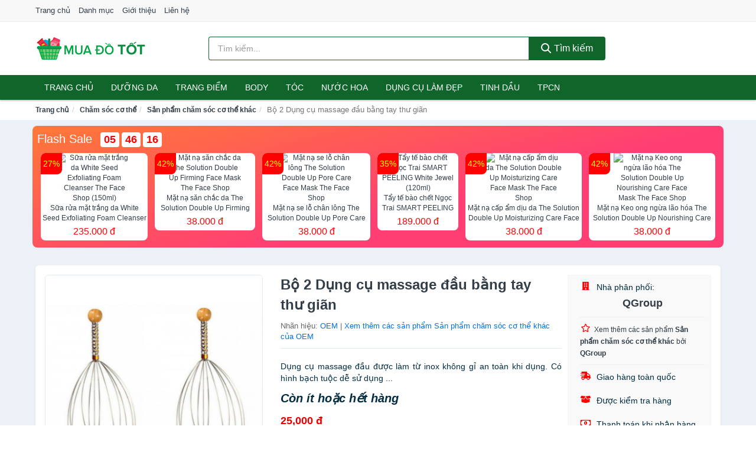

--- FILE ---
content_type: text/html; charset=UTF-8
request_url: https://muadotot.com/2-dung-cu-massage-dau-bang-tay-nti32414664.html
body_size: 13388
content:
<!DOCTYPE html><html lang="vi"><head prefix="og: http://ogp.me/ns# fb: http://ogp.me/ns/fb# article: http://ogp.me/ns/article#"><meta charset="utf-8"><!--[if IE]><meta http-equiv='X-UA-Compatible' content='IE=edge,chrome=1'><![endif]--><meta name="viewport" content="width=device-width,minimum-scale=1,initial-scale=1"><title>Bộ 2 Dụng cụ massage đầu bằng tay thư giãn - Sản phẩm chăm sóc cơ thể khác Nhãn hiệu OEM | MuaDoTot.com</title><meta name="description" content="Dụng cụ massage đầu được làm từ inox không gỉ an toàn khi dụng. Có hình bạch tuộc dễ sử dụng ..."><meta name="keywords" content="Bộ 2 Dụng cụ massage đầu bằng tay thư giãn"><meta name="robots" content="noodp"/><meta itemprop="name" content="Bộ 2 Dụng cụ massage đầu bằng tay thư giãn - Sản phẩm chăm sóc cơ thể khác Nhãn hiệu OEM | MuaDoTot.com"><meta itemprop="description" content="Dụng cụ massage đầu được làm từ inox không gỉ an toàn khi dụng. Có hình bạch tuộc dễ sử dụng ..."><meta itemprop="image" content="https://salt.tikicdn.com/ts/product/2d/c3/95/a6244e643073382752542f8f6e5c3150.jpg"><meta name="twitter:card" content="summary"><meta name="twitter:site" content="MuaDoTot.com"><meta name="twitter:title" content="Bộ 2 Dụng cụ massage đầu bằng tay thư giãn - Sản phẩm chăm sóc cơ thể khác Nhãn hiệu OEM | MuaDoTot.com"><meta name="twitter:description" content="Dụng cụ massage đầu được làm từ inox không gỉ an toàn khi dụng. Có hình bạch tuộc dễ sử dụng ..."><meta name="twitter:creator" content="@MuaDoTot"><meta name="twitter:image" content="https://salt.tikicdn.com/ts/product/2d/c3/95/a6244e643073382752542f8f6e5c3150.jpg"><meta property="og:title" content="Bộ 2 Dụng cụ massage đầu bằng tay thư giãn - Sản phẩm chăm sóc cơ thể khác Nhãn hiệu OEM | MuaDoTot.com" /><meta property="og:type" content="website" /><meta property="og:url" content="https://muadotot.com/2-dung-cu-massage-dau-bang-tay-nti32414664.html" /><meta property="og:image" content="https://salt.tikicdn.com/ts/product/2d/c3/95/a6244e643073382752542f8f6e5c3150.jpg" /><meta property="og:description" content="Dụng cụ massage đầu được làm từ inox không gỉ an toàn khi dụng. Có hình bạch tuộc dễ sử dụng ..." /><meta property="og:locale" content="vi_VN" /><meta property="og:site_name" content="Mua Đồ Tốt" /><meta property="fb:app_id" content="2535238899855516"/><link rel="canonical" href="https://muadotot.com/2-dung-cu-massage-dau-bang-tay-nti32414664.html" /><link rel="apple-touch-icon" sizes="180x180" href="https://c.mgg.vn/d/muadotot.com/img/icons/apple-touch-icon.png"><link rel="icon" type="image/png" sizes="32x32" href="https://c.mgg.vn/d/muadotot.com/img/icons/favicon-32x32.png"><link rel="icon" type="image/png" sizes="16x16" href="https://c.mgg.vn/d/muadotot.com/img/icons/favicon-16x16.png"><link rel="manifest" href="https://muadotot.com/webmanifest.json"><link rel="mask-icon" href="https://c.mgg.vn/d/muadotot.com/img/icons/safari-pinned-tab.svg" color="#10652b"><link rel="shortcut icon" href="/favicon.ico"><meta name="apple-mobile-web-app-title" content="Mua Đồ Tốt"><meta name="application-name" content="Mua Đồ Tốt"><meta name="msapplication-TileColor" content="#10652b"><meta name="msapplication-TileImage" content="https://c.mgg.vn/d/muadotot.com/img/icons/mstile-144x144.png"><meta name="msapplication-config" content="https://c.mgg.vn/d/muadotot.com/img/icons/browserconfig.xml"><meta name="theme-color" content="#10652b"><style type="text/css">html{font-family:-apple-system,BlinkMacSystemFont,"Segoe UI",Roboto,"Helvetica Neue",Arial,"Noto Sans",sans-serif,"Apple Color Emoji","Segoe UI Emoji","Segoe UI Symbol","Noto Color Emoji";-webkit-text-size-adjust:100%;-ms-text-size-adjust:100%}body{margin:0}article,aside,details,figcaption,figure,footer,header,hgroup,main,menu,nav,section,summary{display:block}audio,canvas,progress,video{display:inline-block;vertical-align:baseline}audio:not([controls]){display:none;height:0}[hidden],template{display:none}a{background-color:transparent}a:active,a:hover{outline:0}abbr[title]{border-bottom:1px dotted}b,strong{font-weight:600}dfn{font-style:italic}h1{margin:.67em 0;font-size:2em}mark{color:#000;background:#ff0}small{font-size:80%}sub,sup{position:relative;font-size:75%;line-height:0;vertical-align:baseline}sup{top:-.5em}sub{bottom:-.25em}img{border:0}svg:not(:root){overflow:hidden}figure{margin:1em 40px}hr{height:0;-webkit-box-sizing:content-box;-moz-box-sizing:content-box;box-sizing:content-box}pre{overflow:auto}code,kbd,pre,samp{font-family:monospace,monospace;font-size:1em}button,input,optgroup,select,textarea{margin:0;font:inherit;color:inherit}button{overflow:visible}button,select{text-transform:none}button,html input[type=button],input[type=reset],input[type=submit]{-webkit-appearance:button;cursor:pointer}button[disabled],html input[disabled]{cursor:default}button::-moz-focus-inner,input::-moz-focus-inner{padding:0;border:0}input{line-height:normal}input[type=checkbox],input[type=radio]{-webkit-box-sizing:border-box;-moz-box-sizing:border-box;box-sizing:border-box;padding:0}input[type=number]::-webkit-inner-spin-button,input[type=number]::-webkit-outer-spin-button{height:auto}input[type=search]{-webkit-box-sizing:content-box;-moz-box-sizing:content-box;box-sizing:content-box;-webkit-appearance:textfield}input[type=search]::-webkit-search-cancel-button,input[type=search]::-webkit-search-decoration{-webkit-appearance:none}fieldset{padding:.35em .625em .75em;margin:0 2px;border:1px solid silver}legend{padding:0;border:0}textarea{overflow:auto}optgroup{font-weight:600}table{border-spacing:0;border-collapse:collapse}td,th{padding:0}</style><link href="https://c.mgg.vn/d/muadotot.com/css/s1.css" rel="stylesheet"><!--[if lt IE 9]><script src="https://oss.maxcdn.com/html5shiv/3.7.3/html5shiv.min.js"></script><script src="https://oss.maxcdn.com/respond/1.4.2/respond.min.js"></script><![endif]--><link rel="amphtml" href="https://muadotot.com/2-dung-cu-massage-dau-bang-tay-nti32414664.html?amp"><link href="https://c.mgg.vn/d/a/ls.css" rel="stylesheet"><script src="https://cdn.onesignal.com/sdks/OneSignalSDK.js" async=""></script><script>var OneSignal = window.OneSignal || [];OneSignal.push(function() {OneSignal.init({appId: "72cd24e2-9b63-45ad-ab7f-aa191436fb23"});});</script></head><body itemscope="" itemtype="http://schema.org/WebPage"><div id="header-top"><header itemscope="" itemtype="http://schema.org/WPHeader"><div id="top-header" class="hidden-xs"><div class="container"><div class="row"><div class="col-sm-12"><a href="https://muadotot.com/" title="Trang chủ">Trang chủ</a> <a href="https://muadotot.com/danh-muc/" title="Danh mục">Danh mục</a> <a href="https://muadotot.com/p/gioi-thieu.html" title="Giới thiệu">Giới thiệu</a> <a href="https://muadotot.com/p/lien-he.html" title="Liên hệ">Liên hệ</a></div></div></div></div><div id="main-header"><div class="container"><div class="row"><div class="col-xs-12 col-sm-4 col-md-3"><button type="button" class="visible-xs bnam-menu is-closed" data-toggle="offcanvas" aria-label="Menu"><span class="hamb-top"></span><span class="hamb-middle"></span><span class="hamb-bottom"></span></button><a href="https://muadotot.com/" class="logo" itemprop="headline" title="MuaDoTot.com"><img data-original="https://c.mgg.vn/d/muadotot.com/img/logo_header.jpg" class="lazy" alt="Mua Đồ Tốt" src="[data-uri]" width="auto" height="auto"><noscript><img src="https://c.mgg.vn/d/muadotot.com/img/logo_header.jpg" alt="Mua Đồ Tốt" srcset="https://c.mgg.vn/d/muadotot.com/img/logo_header@2x.jpg 2x"></noscript><span class="hidden" itemprop="description">Mua Đồ Tốt</span></a></div><div id="header-search" class="hidden-xs col-sm-8 col-md-7"><form method="GET" action="https://muadotot.com/" itemprop="potentialAction" itemscope="" itemtype="http://schema.org/SearchAction"><meta itemprop="target" content="https://muadotot.com/?s={s}"><div class="input-group form"><input type="text" name="s" class="form-control" placeholder="Tìm kiếm..." aria-label="Tìm kiếm nhãn hiệu" value="" id="search-top"><span class="input-group-btn"><button class="btn btn-search-top" type="submit"><span class="s-icon"><span class="s-icon-circle"></span><span class="s-icon-rectangle"></span></span> Tìm kiếm</button></span></div></form></div></div></div></div></header></div><div id="search-mobi" class="container visible-xs"><div class="row"><div class="col-xs-12"><form method="GET" action="https://muadotot.com/"><div class="input-group form"><input name="s" class="search-top form-control" placeholder="Tìm kiếm..." value="" type="text" aria-label="Tìm kiếm nhãn hiệu"><span class="input-group-btn"><button class="btn btn-danger btn-search-top" type="submit">Tìm kiếm</button></span></div></form></div></div></div><div id="header-nav"><div class="container"><nav id="main-nav" itemscope itemtype="http://schema.org/SiteNavigationElement" aria-label="Main navigation"><ul class="menu"><li><a href="https://muadotot.com/" title="Trang chủ">Trang chủ</a></li><li class="dropdown"><a href="https://muadotot.com/cham-soc-da-mat-2073/" title="Dưỡng da">Dưỡng da</a><ul class="dropdown-menu"><li><a href="https://muadotot.com/xit-khoang-6363/" title="Xịt khoáng">Xịt khoáng</a></li><li><a href="https://muadotot.com/nuoc-hoa-hong-toner-2838/" title="Nước hoa hồng, toner">Nước hoa hồng, toner</a></li><li><a href="https://muadotot.com/lam-sach-da-mat-11723/" title="Làm sạch da mặt">Làm sạch da mặt</a></li><li><a href="https://muadotot.com/san-pham-chong-nang-va-phuc-hoi-sau-khi-di-nang-3913/" title="Sản phẩm chống nắng và phục hồi sau khi đi nắng">Sản phẩm chống nắng và phục hồi sau khi đi nắng</a></li><li><a href="https://muadotot.com/may-hut-mun-12180/" title="Máy hút mụn">Máy hút mụn</a></li><li><a href="https://muadotot.com/san-pham-tri-mun-3917/" title="Sản phẩm trị mụn">Sản phẩm trị mụn</a></li><li><a href="https://muadotot.com/kem-duong-am-da-3912/" title="Dưỡng ẩm">Dưỡng ẩm</a></li><li><a href="https://muadotot.com/kem-duong-trang-da-3911/" title="Dưỡng trắng">Dưỡng trắng</a></li><li><a href="https://muadotot.com/chong-lao-hoa-3916/" title="Chống lão hóa">Chống lão hóa</a></li><li><a href="https://muadotot.com/mat-na-cac-loai-2092/" title="Mặt nạ">Mặt nạ</a></li><li><a href="https://muadotot.com/cham-soc-da-chuyen-sau-3914/" title="Chăm sóc da chuyên sâu">Chăm sóc da chuyên sâu</a></li><li><a href="https://muadotot.com/cham-soc-vung-da-mat-3915/" title="Chăm sóc vùng da mắt">Chăm sóc vùng da mắt</a></li><li><a href="https://muadotot.com/cham-soc-da-nhay-cam-kich-ung-12190/" title="Chăm sóc da nhạy cảm, kích ứng">Chăm sóc da nhạy cảm, kích ứng</a></li><li><a href="https://muadotot.com/bo-cham-soc-da-mat-12218/" title="Bộ chăm sóc da mặt">Bộ chăm sóc da mặt</a></li><li><a href="https://muadotot.com/kem-duong-da-serum-khac-17661/" title="Kem dưỡng da & Serum khác">Kem dưỡng da & Serum khác</a></li><li><a href="https://muadotot.com/san-pham-cham-soc-da-mat-khac-17665/" title="Sản phẩm chăm sóc da mặt khác">Sản phẩm chăm sóc da mặt khác</a></li></ul></li><li class="dropdown o-col"><a href="https://muadotot.com/trang-diem-2075/" title="Trang điểm">Trang điểm</a><ul class="dropdown-menu"><li><a href="https://muadotot.com/trang-diem-mat-2076/" title="Trang điểm mặt">Trang điểm mặt</a></li><li><a href="https://muadotot.com/trang-diem-mat-2077/" title="Trang điểm mắt">Trang điểm mắt</a></li><li><a href="https://muadotot.com/trang-diem-moi-2078/" title="Trang điểm môi">Trang điểm môi</a></li><li><a href="https://muadotot.com/tay-trang-khan-giay-uot-2079/" title="Tẩy trang, khăn ướt">Tẩy trang, khăn ướt</a></li><li><a href="https://muadotot.com/dung-cu-trang-diem-2080/" title="Dụng cụ trang điểm">Dụng cụ trang điểm</a></li><li><a href="https://muadotot.com/cham-soc-mong-2081/" title="Chăm sóc móng">Chăm sóc móng</a></li><li><a href="https://muadotot.com/bo-trang-diem-12304/" title="Bộ trang điểm">Bộ trang điểm</a></li></ul></li><li class="dropdown"><a href="https://muadotot.com/cham-soc-co-the-2083/" title="Body">Body</a><ul class="dropdown-menu"><li><a href="https://muadotot.com/sua-tam-xa-bong-muoi-tam-8703/" title="Sữa tắm, xà bông, muối tắm">Sữa tắm, xà bông, muối tắm</a></li><li><a href="https://muadotot.com/duong-the-2101/" title="Dưỡng Thể">Dưỡng Thể</a></li><li><a href="https://muadotot.com/cham-soc-nguc-8709/" title="Chăm sóc ngực">Chăm sóc ngực</a></li><li><a href="https://muadotot.com/san-pham-tay-long-3940/" title="Sản phẩm tẩy lông">Sản phẩm tẩy lông</a></li><li><a href="https://muadotot.com/san-pham-khu-mui-2108/" title="Sản phẩm khử mùi">Sản phẩm khử mùi</a></li><li><a href="https://muadotot.com/san-pham-duong-tay-chan-6391/" title="Sản phẩm dưỡng tay, chân">Sản phẩm dưỡng tay, chân</a></li><li><a href="https://muadotot.com/san-pham-chong-nang-2106/" title="Sản phẩm chống nắng">Sản phẩm chống nắng</a></li><li><a href="https://muadotot.com/tay-te-bao-chet-massage-2110/" title="Tẩy tế bào chết, massage">Tẩy tế bào chết, massage</a></li><li><a href="https://muadotot.com/massage-toan-than-12224/" title="Massage toàn thân">Massage toàn thân</a></li><li><a href="https://muadotot.com/tri-ran-nut-da-12244/" title="Trị rạn nứt da">Trị rạn nứt da</a></li><li><a href="https://muadotot.com/bo-cham-soc-toan-than-12248/" title="Bộ chăm sóc toàn thân">Bộ chăm sóc toàn thân</a></li><li><a href="https://muadotot.com/kem-tan-mo-12246/" title="Kem tan mỡ">Kem tan mỡ</a></li><li><a href="https://muadotot.com/nuoc-rua-tay-8799/" title="Nước rửa tay">Nước rửa tay</a></li><li><a href="https://muadotot.com/san-pham-cham-soc-co-the-khac-8800/" title="Sản phẩm chăm sóc cơ thể khác">Sản phẩm chăm sóc cơ thể khác</a></li></ul></li><li class="dropdown o-col"><a href="https://muadotot.com/cham-soc-toc-da-dau-2082/" title="Tóc">Tóc</a><ul class="dropdown-menu"><li><a href="https://muadotot.com/dau-goi-dau-xa-8713/" title="Dầu gội, dầu xả">Dầu gội, dầu xả</a></li><li><a href="https://muadotot.com/thuoc-nhuom-2114/" title="Thuốc nhuộm tóc">Thuốc nhuộm tóc</a></li><li><a href="https://muadotot.com/thuoc-duoi-uon-12306/" title="Thuốc duỗi, uốn">Thuốc duỗi, uốn</a></li><li><a href="https://muadotot.com/duong-toc-u-toc-7556/" title="Dưỡng tóc, ủ tóc">Dưỡng tóc, ủ tóc</a></li><li><a href="https://muadotot.com/tao-kieu-toc-2111/" title="Tạo kiểu tóc">Tạo kiểu tóc</a></li><li><a href="https://muadotot.com/bo-cham-soc-toc-7552/" title="Bộ chăm sóc tóc">Bộ chăm sóc tóc</a></li><li><a href="https://muadotot.com/luoc-bang-do-7555/" title="Lược, băng đô">Lược, băng đô</a></li><li><a href="https://muadotot.com/lo-quan-toc-12322/" title="Lô quấn tóc">Lô quấn tóc</a></li></ul></li><li class="dropdown o-col"><a href="https://muadotot.com/nuoc-hoa-2086/" title="Nước hoa">Nước hoa</a><ul class="dropdown-menu"><li><a href="https://muadotot.com/nuoc-hoa-nu-2127/" title="Nước hoa nữ">Nước hoa nữ</a></li><li><a href="https://muadotot.com/nuoc-hoa-nam-2128/" title="Nước hoa nam">Nước hoa nam</a></li></ul></li><li class="dropdown o-col"><a href="https://muadotot.com/thiet-bi-lam-dep-2797/" title="Dụng cụ làm đẹp">Dụng cụ làm đẹp</a><ul class="dropdown-menu"><li><a href="https://muadotot.com/massage-thu-gian-va-lam-dep-8655/" title="Massage thư giãn và làm đẹp">Massage thư giãn và làm đẹp</a></li><li><a href="https://muadotot.com/dung-cu-tay-long-8656/" title="Dụng cụ tẩy lông">Dụng cụ tẩy lông</a></li><li><a href="https://muadotot.com/dung-cu-tao-kieu-toc-8657/" title="Dụng cụ tạo kiểu tóc">Dụng cụ tạo kiểu tóc</a></li><li><a href="https://muadotot.com/dung-cu-lam-dep-8658/" title="Dụng cụ làm đẹp">Dụng cụ làm đẹp</a></li><li><a href="https://muadotot.com/may-xong-da-mat-12428/" title="Máy xông da mặt">Máy xông da mặt</a></li><li><a href="https://muadotot.com/san-pham-dinh-hinh-12430/" title="Sản phẩm định hình">Sản phẩm định hình</a></li></ul></li><li class="dropdown o-col"><a href="https://muadotot.com/san-pham-thien-nhien-handmade-6364/" title="Tinh dầu">Tinh dầu</a><ul class="dropdown-menu"><li><a href="https://muadotot.com/tinh-dau-cac-loai-9093/" title="Tinh dầu các loại">Tinh dầu các loại</a></li><li><a href="https://muadotot.com/nen-thom-8715/" title="Nến thơm">Nến thơm</a></li><li><a href="https://muadotot.com/san-pham-thien-nhien-lam-dep-12359/" title="Sản phẩm thiên nhiên làm đẹp">Sản phẩm thiên nhiên làm đẹp</a></li><li><a href="https://muadotot.com/den-xong-huong-8716/" title="Đèn xông hương">Đèn xông hương</a></li></ul></li><li class="dropdown o-col"><a href="https://muadotot.com/thuc-pham-chuc-nang-2813/" title="TPCN">TPCN</a><ul class="dropdown-menu"><li><a href="https://muadotot.com/thuc-pham-cho-sac-sep-3317/" title="Thực phẩm chức năng làm đẹp">Thực phẩm chức năng làm đẹp</a></li><li><a href="https://muadotot.com/thuc-pham-chuc-nang-vitamin-3316/" title="Thực phẩm chức năng sức khỏe">Thực phẩm chức năng sức khỏe</a></li><li><a href="https://muadotot.com/san-pham-thao-moc-thuc-uong-3318/" title="Thực phẩm chức năng thiên nhiên">Thực phẩm chức năng thiên nhiên</a></li><li><a href="https://muadotot.com/kiem-soat-can-nang-12382/" title="Kiểm soát cân nặng">Kiểm soát cân nặng</a></li></ul></li></ul></nav></div></div><div class="overlay"></div><script type="application/ld+json">{"@context":"http://schema.org","@type":"BreadcrumbList","itemListElement":[{"@type":"ListItem","position":1,"item":{"@id":"https://muadotot.com/","name":"Mua Đồ Tốt"}},{"@type":"ListItem","position":2,"item":{"@id":"https://muadotot.com/cham-soc-co-the-2083/","name":"Chăm sóc cơ thể"}},{"@type":"ListItem","position":3,"item":{"@id":"https://muadotot.com/san-pham-cham-soc-co-the-khac-8800/","name":"Sản phẩm chăm sóc cơ thể khác"}},{"@type":"ListItem","position":4,"item":{"@id":"https://muadotot.com/2-dung-cu-massage-dau-bang-tay-nti32414664.html","name":"Bộ 2 Dụng cụ massage đầu bằng tay thư giãn"}}]}</script><div id="breadcrumb"><div class="container"><ol class="breadcrumb"><li><a href="https://muadotot.com/" title="Trang chủ Mua Đồ Tốt">Trang chủ</a></li><li><a href="https://muadotot.com/cham-soc-co-the-2083/" title="Chăm sóc cơ thể">Chăm sóc cơ thể</a></li><li><a href="https://muadotot.com/san-pham-cham-soc-co-the-khac-8800/" title="Sản phẩm chăm sóc cơ thể khác">Sản phẩm chăm sóc cơ thể khác</a></li><li class="active hidden-xs">Bộ 2 Dụng cụ massage đầu bằng tay thư giãn</li></ol></div></div><script type="application/ld+json">{"@context":"http://schema.org/","@type":"Product","name":"B\u1ed9 2 D\u1ee5ng c\u1ee5 massage \u0111\u1ea7u b\u1eb1ng tay th\u01b0 gi\u00e3n","image":"https://salt.tikicdn.com/ts/product/2d/c3/95/a6244e643073382752542f8f6e5c3150.jpg","description":"D\u1ee5ng c\u1ee5 massage \u0111\u1ea7u \u0111\u01b0\u1ee3c l\u00e0m t\u1eeb inox kh\u00f4ng g\u1ec9 an to\u00e0n khi d\u1ee5ng. C\u00f3 h\u00ecnh b\u1ea1ch tu\u1ed9c d\u1ec5 s\u1eed d\u1ee5ng ...","url":"https://muadotot.com/2-dung-cu-massage-dau-bang-tay-nti32414664.html","itemCondition":"http://schema.org/NewCondition","sku":"2894376065668","mpn":"2894376065668","brand":{"@type":"Thing","name":"OEM"},"offers":{"@type":"Offer","price":25000,"priceCurrency":"VND","priceValidUntil":"2027-12-31","url":"https://muadotot.com/2-dung-cu-massage-dau-bang-tay-nti32414664.html","itemCondition":"http://schema.org/NewCondition","availability":"http://schema.org/InStock","seller":{"@type":"Organization","name":"QGroup"}}}</script><main><style type="text/css">#flash_sale{background:#ff5e55;background:linear-gradient(165deg,#ff7937 0%,#ff3f73 60%);padding:8px;border-radius:8px;position:relative}#flash_sale .fsw{margin-bottom:10px}#flash_sale .fsw a{color:#fff;display:inline-block;width:auto;margin-right:10px;margin-bottom:0;font-size:2rem}#flash_sale .fsps{display:block;overflow-x:auto;padding-bottom:4px}#flash_sale .fsps li{display:table-cell;vertical-align:top;position:relative}#flash_sale .fsps a{display:block;font-size:12px;text-align:center;background:#fff;margin:0 6px;border-radius:8px}.fsps small{position:absolute;width:36px;background:red;left:6px;border-top-left-radius:8px;border-bottom-right-radius:8px;height:36px;color:#ff0;text-align:center;line-height:36px;font-size:14px}#flash_sale .fsps img{max-width:130px;border-radius:8px}#flash_sale .fsps span{display:block;font-size:12px;max-height:34px;overflow:hidden}#flash_sale .fsps span:last-child{color:red;font-size:16px;margin-top:3px;padding-bottom:4px}#count_down{display:inline-block}#count_down span{display:inline-block;background:#fff;padding:0 6px;font-size:18px;color:red;margin-left:4px;border-radius:4px;font-weight:700}</style><div style="background: #ecf1f7;padding-top: 1rem;padding-bottom: 1rem;"><div id="flash_sale" class="container"></div></div><div id="product_main" class="page-wrapper"><div class="container"><section><div class="product-detail div-shadow"><div class="row"><div class="col-xs-12 col-sm-4"><ul id="imageGallery" class="gallery list-unstyled" style="max-height:660px;overflow:hidden"><li data-thumb="https://salt.tikicdn.com/cache/280x280/ts/product/2d/c3/95/a6244e643073382752542f8f6e5c3150.jpg" data-src="https://salt.tikicdn.com/ts/product/2d/c3/95/a6244e643073382752542f8f6e5c3150.jpg"><img src="https://salt.tikicdn.com/ts/product/2d/c3/95/a6244e643073382752542f8f6e5c3150.jpg" alt="Bộ 2 Dụng cụ massage đầu bằng tay thư giãn" /></li><li data-thumb="https://salt.tikicdn.com/cache/280x280/ts/product/71/d7/53/a4a199fb441fc0ab9325d17997604c51.jpg" data-src="https://salt.tikicdn.com/ts/product/71/d7/53/a4a199fb441fc0ab9325d17997604c51.jpg"><img src="https://salt.tikicdn.com/ts/product/71/d7/53/a4a199fb441fc0ab9325d17997604c51.jpg" alt="Bộ 2 Dụng cụ massage đầu bằng tay thư giãn" /></li><li data-thumb="https://salt.tikicdn.com/cache/280x280/ts/product/c1/94/3e/2ee66d172d218c3cf8192c88bde8e7a2.jpg" data-src="https://salt.tikicdn.com/ts/product/c1/94/3e/2ee66d172d218c3cf8192c88bde8e7a2.jpg"><img src="https://salt.tikicdn.com/ts/product/c1/94/3e/2ee66d172d218c3cf8192c88bde8e7a2.jpg" alt="Bộ 2 Dụng cụ massage đầu bằng tay thư giãn" /></li><li data-thumb="https://salt.tikicdn.com/cache/280x280/ts/product/4f/78/a6/7bbc69ea18b3535777d58b133a40822b.jpg" data-src="https://salt.tikicdn.com/ts/product/4f/78/a6/7bbc69ea18b3535777d58b133a40822b.jpg"><img src="https://salt.tikicdn.com/ts/product/4f/78/a6/7bbc69ea18b3535777d58b133a40822b.jpg" alt="Bộ 2 Dụng cụ massage đầu bằng tay thư giãn" /></li><li data-thumb="https://salt.tikicdn.com/cache/280x280/ts/product/c9/ff/e0/8f7bae8170b29f022bae08ff6c58c1b3.jpg" data-src="https://salt.tikicdn.com/ts/product/c9/ff/e0/8f7bae8170b29f022bae08ff6c58c1b3.jpg"><img src="https://salt.tikicdn.com/ts/product/c9/ff/e0/8f7bae8170b29f022bae08ff6c58c1b3.jpg" alt="Bộ 2 Dụng cụ massage đầu bằng tay thư giãn" /></li><li data-thumb="https://salt.tikicdn.com/cache/280x280/ts/product/30/75/0e/5491783b97fbac4df9628e7d05d47ad4.jpg" data-src="https://salt.tikicdn.com/ts/product/30/75/0e/5491783b97fbac4df9628e7d05d47ad4.jpg"><img src="https://salt.tikicdn.com/ts/product/30/75/0e/5491783b97fbac4df9628e7d05d47ad4.jpg" alt="Bộ 2 Dụng cụ massage đầu bằng tay thư giãn" /></li><li data-thumb="https://salt.tikicdn.com/cache/280x280/ts/product/e2/7e/6a/cc3bf84e76a8cd1d7bb75e5554b16dc4.jpg" data-src="https://salt.tikicdn.com/ts/product/e2/7e/6a/cc3bf84e76a8cd1d7bb75e5554b16dc4.jpg"><img src="https://salt.tikicdn.com/ts/product/e2/7e/6a/cc3bf84e76a8cd1d7bb75e5554b16dc4.jpg" alt="Bộ 2 Dụng cụ massage đầu bằng tay thư giãn" /></li></ul></div><div class="col-xs-12 col-sm-8"><div class="row"><div class="col-xs-12 col-sm-8"><div id="product-short"><div class="product-head"><h1 class="page-title">Bộ 2 Dụng cụ massage đầu bằng tay thư giãn</h1><span class="brand" style="margin-bottom:5px">Nhãn hiệu: <a href="https://muadotot.com/brand/oem/" title="Nhãn hiệu OEM">OEM</a> | <a href="https://muadotot.com/san-pham-cham-soc-co-the-khac-8800/?brand=oem" title="Sản phẩm chăm sóc cơ thể khác của nhãn hiệu OEM">Xem thêm các sản phẩm Sản phẩm chăm sóc cơ thể khác của OEM</a></span></div><div id="product-att"><h2 class="hidden">Mô tả ngắn</h2>Dụng cụ massage đầu được làm từ inox không gỉ an toàn khi dụng. Có hình bạch tuộc dễ sử dụng ...</div><div class="product-price-wrap"><div class="product-status"><strong><i>Còn ít hoặc hết hàng</i></strong></div><div class="product-price">25,000 đ</div><div class="wrap-btn-buy"><a href="#So_Sanh_Gia" class="hidden ssg" title="So Sánh Giá"><svg viewBox="0 0 15 15" id="showMenu" tabindex="0"><path d="m .5.5h2.2l2.5 10.5h7.2l2.1-7.5h-10.8" fill="none" stroke-linecap="round" stroke-linejoin="round" stroke-miterlimit="10"></path><circle cx="6" cy="13.5" r="1"></circle><circle cx="11.5" cy="13.5" r="1"></circle><path d="m7.5 7h3" fill="none" stroke-linecap="round" stroke-miterlimit="10"></path><path d="m9 8.5v-3" fill="none" stroke-linecap="round" stroke-miterlimit="10"></path></svg> SO SÁNH GIÁ</a><a href="https://muadotot.com/mua/ti32414173.html" target="_blank" class="btn btn-danger btn-buy-now" title="Kiểm tra tình trạng còn hàng hay hết" rel="nofollow">Kiểm tra còn hàng</a></div><div class="check-price" id="So_Sanh_Gia"><h3>So sánh giá <span class="hidden ssg-close">&times;</span></h3><ul><li><a href="https://muadotot.com/mua/ti32414173.html?d=tiki" target="_blank" title="Check giá Tiki" rel="nofollow"><img data-original="https://c.mgg.vn/d/a/tiki.png" src="[data-uri]" alt="Tiki" class="lazy" style="width:100px;height:50px"><span class="btn btn-danger">Xem giá Tiki.vn</span></a></li><li><a href="https://muadotot.com/mua/ti32414173.html?d=lazada" target="_blank" title="Check giá Lazada" rel="nofollow"><img data-original="https://c.mgg.vn/d/a/lazada.png" src="[data-uri]" alt="Lazada" class="lazy" style="width:100px;height:50px"><span class="btn btn-danger">Xem giá Lazada</span></a></li><li><a href="https://muadotot.com/mua/ti32414173.html?d=shopee" target="_blank" title="Check giá Shopee" rel="nofollow"><img data-original="https://c.mgg.vn/d/a/shopee.png" src="[data-uri]" alt="Shopee" class="lazy" style="width:100px;height:50px"><span class="btn btn-danger">Xem giá Shopee</span></a></li></ul></div></div></div></div><div class="col-xs-12 col-sm-4"><div id="product-seller"><style type="text/css">.right-box-tiki{background-color:#f9f9f9;border:1px solid #f6f6f6;padding:10px 10px 10px 20px;border-radius:3px}.right-box-tiki ul{list-style:none;padding:0;margin:0}.right-box-tiki ul li{padding:10px 0}.right-box-tiki i{color:#fe0100;padding-right:5px}.right-box-tiki svg{color:#fe0100;padding-right:5px;height:14px;fill:currentColor;min-width:24px}.right-box-tiki .right-box-seller{display:block;padding-bottom:10px;border-bottom:1px solid #eee}.right-box-tiki .right-box-seller .right-box-a{display:block;text-align:center;font-size:18px;padding-top:5px;padding-bottom:10px;border-bottom:1px solid #eee;margin-bottom:10px}@media only screen and (max-width: 767px) {.right-box-tiki{padding:5px 5px 5px 10px}.right-box-tiki ul li{padding:5px 0}}</style><div class="right-box-tiki"><div class="right-box-seller"><span><svg xmlns="http://www.w3.org/2000/svg" viewBox="0 0 448 512"><path d="M436 480h-20V24c0-13.255-10.745-24-24-24H56C42.745 0 32 10.745 32 24v456H12c-6.627 0-12 5.373-12 12v20h448v-20c0-6.627-5.373-12-12-12zM128 76c0-6.627 5.373-12 12-12h40c6.627 0 12 5.373 12 12v40c0 6.627-5.373 12-12 12h-40c-6.627 0-12-5.373-12-12V76zm0 96c0-6.627 5.373-12 12-12h40c6.627 0 12 5.373 12 12v40c0 6.627-5.373 12-12 12h-40c-6.627 0-12-5.373-12-12v-40zm52 148h-40c-6.627 0-12-5.373-12-12v-40c0-6.627 5.373-12 12-12h40c6.627 0 12 5.373 12 12v40c0 6.627-5.373 12-12 12zm76 160h-64v-84c0-6.627 5.373-12 12-12h40c6.627 0 12 5.373 12 12v84zm64-172c0 6.627-5.373 12-12 12h-40c-6.627 0-12-5.373-12-12v-40c0-6.627 5.373-12 12-12h40c6.627 0 12 5.373 12 12v40zm0-96c0 6.627-5.373 12-12 12h-40c-6.627 0-12-5.373-12-12v-40c0-6.627 5.373-12 12-12h40c6.627 0 12 5.373 12 12v40zm0-96c0 6.627-5.373 12-12 12h-40c-6.627 0-12-5.373-12-12V76c0-6.627 5.373-12 12-12h40c6.627 0 12 5.373 12 12v40z"/></svg> Nhà phân phối:</span><span class="right-box-a"><a href="https://muadotot.com/seller/qgroup/" title="Nhà phân phối QGroup"><strong>QGroup</strong></a></span><a href="https://muadotot.com/san-pham-cham-soc-co-the-khac-8800/?seller=qgroup" title="Sản phẩm chăm sóc cơ thể khác bán bởi QGroup"><svg xmlns="http://www.w3.org/2000/svg" viewBox="0 0 576 512"><path d="M528.1 171.5L382 150.2 316.7 17.8c-11.7-23.6-45.6-23.9-57.4 0L194 150.2 47.9 171.5c-26.2 3.8-36.7 36.1-17.7 54.6l105.7 103-25 145.5c-4.5 26.3 23.2 46 46.4 33.7L288 439.6l130.7 68.7c23.2 12.2 50.9-7.4 46.4-33.7l-25-145.5 105.7-103c19-18.5 8.5-50.8-17.7-54.6zM388.6 312.3l23.7 138.4L288 385.4l-124.3 65.3 23.7-138.4-100.6-98 139-20.2 62.2-126 62.2 126 139 20.2-100.6 98z"/></svg><small>Xem thêm các sản phẩm <strong>Sản phẩm chăm sóc cơ thể khác</strong> bởi <strong>QGroup</strong></small></a></div><ul><li><svg xmlns="http://www.w3.org/2000/svg" viewBox="0 0 640 512"><path d="M624 352h-16V243.9c0-12.7-5.1-24.9-14.1-33.9L494 110.1c-9-9-21.2-14.1-33.9-14.1H416V48c0-26.5-21.5-48-48-48H112C85.5 0 64 21.5 64 48v48H8c-4.4 0-8 3.6-8 8v16c0 4.4 3.6 8 8 8h272c4.4 0 8 3.6 8 8v16c0 4.4-3.6 8-8 8H40c-4.4 0-8 3.6-8 8v16c0 4.4 3.6 8 8 8h208c4.4 0 8 3.6 8 8v16c0 4.4-3.6 8-8 8H8c-4.4 0-8 3.6-8 8v16c0 4.4 3.6 8 8 8h208c4.4 0 8 3.6 8 8v16c0 4.4-3.6 8-8 8H64v128c0 53 43 96 96 96s96-43 96-96h128c0 53 43 96 96 96s96-43 96-96h48c8.8 0 16-7.2 16-16v-32c0-8.8-7.2-16-16-16zM160 464c-26.5 0-48-21.5-48-48s21.5-48 48-48 48 21.5 48 48-21.5 48-48 48zm320 0c-26.5 0-48-21.5-48-48s21.5-48 48-48 48 21.5 48 48-21.5 48-48 48zm80-208H416V144h44.1l99.9 99.9V256z"/></svg> Giao hàng toàn quốc</li><li><svg xmlns="http://www.w3.org/2000/svg" viewBox="0 0 640 512"><path d="M425.7 256c-16.9 0-32.8-9-41.4-23.4L320 126l-64.2 106.6c-8.7 14.5-24.6 23.5-41.5 23.5-4.5 0-9-.6-13.3-1.9L64 215v178c0 14.7 10 27.5 24.2 31l216.2 54.1c10.2 2.5 20.9 2.5 31 0L551.8 424c14.2-3.6 24.2-16.4 24.2-31V215l-137 39.1c-4.3 1.3-8.8 1.9-13.3 1.9zm212.6-112.2L586.8 41c-3.1-6.2-9.8-9.8-16.7-8.9L320 64l91.7 152.1c3.8 6.3 11.4 9.3 18.5 7.3l197.9-56.5c9.9-2.9 14.7-13.9 10.2-23.1zM53.2 41L1.7 143.8c-4.6 9.2.3 20.2 10.1 23l197.9 56.5c7.1 2 14.7-1 18.5-7.3L320 64 69.8 32.1c-6.9-.8-13.5 2.7-16.6 8.9z"/></svg> Được kiểm tra hàng</li><li><svg xmlns="http://www.w3.org/2000/svg" viewBox="0 0 640 512"><path d="M320 144c-53.02 0-96 50.14-96 112 0 61.85 42.98 112 96 112 53 0 96-50.13 96-112 0-61.86-42.98-112-96-112zm40 168c0 4.42-3.58 8-8 8h-64c-4.42 0-8-3.58-8-8v-16c0-4.42 3.58-8 8-8h16v-55.44l-.47.31a7.992 7.992 0 0 1-11.09-2.22l-8.88-13.31a7.992 7.992 0 0 1 2.22-11.09l15.33-10.22a23.99 23.99 0 0 1 13.31-4.03H328c4.42 0 8 3.58 8 8v88h16c4.42 0 8 3.58 8 8v16zM608 64H32C14.33 64 0 78.33 0 96v320c0 17.67 14.33 32 32 32h576c17.67 0 32-14.33 32-32V96c0-17.67-14.33-32-32-32zm-16 272c-35.35 0-64 28.65-64 64H112c0-35.35-28.65-64-64-64V176c35.35 0 64-28.65 64-64h416c0 35.35 28.65 64 64 64v160z"/></svg> Thanh toán khi nhận hàng</li><li><svg xmlns="http://www.w3.org/2000/svg" viewBox="0 0 384 512"><path d="M97.12 362.63c-8.69-8.69-4.16-6.24-25.12-11.85-9.51-2.55-17.87-7.45-25.43-13.32L1.2 448.7c-4.39 10.77 3.81 22.47 15.43 22.03l52.69-2.01L105.56 507c8 8.44 22.04 5.81 26.43-4.96l52.05-127.62c-10.84 6.04-22.87 9.58-35.31 9.58-19.5 0-37.82-7.59-51.61-21.37zM382.8 448.7l-45.37-111.24c-7.56 5.88-15.92 10.77-25.43 13.32-21.07 5.64-16.45 3.18-25.12 11.85-13.79 13.78-32.12 21.37-51.62 21.37-12.44 0-24.47-3.55-35.31-9.58L252 502.04c4.39 10.77 18.44 13.4 26.43 4.96l36.25-38.28 52.69 2.01c11.62.44 19.82-11.27 15.43-22.03zM263 340c15.28-15.55 17.03-14.21 38.79-20.14 13.89-3.79 24.75-14.84 28.47-28.98 7.48-28.4 5.54-24.97 25.95-45.75 10.17-10.35 14.14-25.44 10.42-39.58-7.47-28.38-7.48-24.42 0-52.83 3.72-14.14-.25-29.23-10.42-39.58-20.41-20.78-18.47-17.36-25.95-45.75-3.72-14.14-14.58-25.19-28.47-28.98-27.88-7.61-24.52-5.62-44.95-26.41-10.17-10.35-25-14.4-38.89-10.61-27.87 7.6-23.98 7.61-51.9 0-13.89-3.79-28.72.25-38.89 10.61-20.41 20.78-17.05 18.8-44.94 26.41-13.89 3.79-24.75 14.84-28.47 28.98-7.47 28.39-5.54 24.97-25.95 45.75-10.17 10.35-14.15 25.44-10.42 39.58 7.47 28.36 7.48 24.4 0 52.82-3.72 14.14.25 29.23 10.42 39.59 20.41 20.78 18.47 17.35 25.95 45.75 3.72 14.14 14.58 25.19 28.47 28.98C104.6 325.96 106.27 325 121 340c13.23 13.47 33.84 15.88 49.74 5.82a39.676 39.676 0 0 1 42.53 0c15.89 10.06 36.5 7.65 49.73-5.82zM97.66 175.96c0-53.03 42.24-96.02 94.34-96.02s94.34 42.99 94.34 96.02-42.24 96.02-94.34 96.02-94.34-42.99-94.34-96.02z"/></svg> Chất lượng, Uy tín</li><li><svg xmlns="http://www.w3.org/2000/svg" viewBox="0 0 512 512"><path d="M0 168v-16c0-13.255 10.745-24 24-24h360V80c0-21.367 25.899-32.042 40.971-16.971l80 80c9.372 9.373 9.372 24.569 0 33.941l-80 80C409.956 271.982 384 261.456 384 240v-48H24c-13.255 0-24-10.745-24-24zm488 152H128v-48c0-21.314-25.862-32.08-40.971-16.971l-80 80c-9.372 9.373-9.372 24.569 0 33.941l80 80C102.057 463.997 128 453.437 128 432v-48h360c13.255 0 24-10.745 24-24v-16c0-13.255-10.745-24-24-24z"/></svg> 7 ngày đổi trả dễ dàng</li><li><svg xmlns="http://www.w3.org/2000/svg" viewBox="0 0 384 512"><path d="M288 248v28c0 6.6-5.4 12-12 12H108c-6.6 0-12-5.4-12-12v-28c0-6.6 5.4-12 12-12h168c6.6 0 12 5.4 12 12zm-12 72H108c-6.6 0-12 5.4-12 12v28c0 6.6 5.4 12 12 12h168c6.6 0 12-5.4 12-12v-28c0-6.6-5.4-12-12-12zm108-188.1V464c0 26.5-21.5 48-48 48H48c-26.5 0-48-21.5-48-48V48C0 21.5 21.5 0 48 0h204.1C264.8 0 277 5.1 286 14.1L369.9 98c9 8.9 14.1 21.2 14.1 33.9zm-128-80V128h76.1L256 51.9zM336 464V176H232c-13.3 0-24-10.7-24-24V48H48v416h288z"/></svg> Hỗ trợ xuất hóa đơn đỏ</li></ul></div></div></div></div></div></div></div><div class="product-box"><div class="row"><div class="col-xs-12"><div class="tab-wrap div-shadow"><a href="#gioithieu" class="active">Giới thiệu<span class="hidden-xs"> sản phẩm</span></a><a href="#thongtin"><span class="hidden-xs">Thông tin </span>chi tiết</a></div><div id="product-info" class="div-shadow"><div id="gioithieu"><h2>Giới thiệu Bộ 2 Dụng cụ massage đầu bằng tay thư giãn</h2><p>Dụng cụ <a href="https://massagesaigon.net/" title="Massage Sài Gòn" target="_blank">Massage</a> đầu được làm từ inox không gỉ an toàn khi dụng. Có hình bạch tuộc dễ sử dụng</p> <p><img src="https://salt.tikicdn.com/ts/tmp/d5/59/d8/c02a9bd510b5bdcbfe5ac8cb869afa07.jpg" /></p> <p><img src="https://salt.tikicdn.com/ts/tmp/4f/78/a6/e29d7d2191fae74bd9ed2ebfca0b42a6.jpg" /></p> <p> </p> <p><img src="https://salt.tikicdn.com/ts/tmp/c1/94/3e/acffc6cfe5172adb600d028b57c3afed.jpg" /></p> <p><img src="https://salt.tikicdn.com/ts/tmp/30/75/0e/50d46800f606c8b619766b37ec5b21fa.jpg" /></p><p>Giá sản phẩm trên Tiki đã bao gồm thuế theo luật hiện hành. Bên cạnh đó, tuỳ vào loại sản phẩm, hình thức và địa chỉ giao hàng mà có thể phát sinh thêm chi phí khác như phí vận chuyển, phụ phí hàng cồng kềnh, thuế nhập khẩu (đối với đơn hàng giao từ nước ngoài có giá trị trên 1 triệu đồng).....</p><br><a href="https://giacoin.com/tienao/dego-finance/" title="Giá DEGO" target="_blank" ref="noopener">Giá DEGO</a></div><div id="gioithieuthem" class="text-center" style="position: relative;top: -66px;height: 66px;width: 100%;background: linear-gradient(180deg, rgba(255,255,255,0.5) 0%, #fff 100%);padding-top: 66px;"><a href="https://muadotot.com/mua/ti32414173.html" class="btn btn-default" target="_blank" title="Xem thêm thông tin" style="color:#0d6efd;border-color:#0d6efd">Xem thêm thông tin sản phẩm</a></div><div id="thongtin" itemscope="" itemtype="https://schema.org/Table"><h2 itemprop="about">Thông tin chi tiết</h2><div class="table-responsive"><table class="table table-bordered"><tr><th>Thương hiệu</th><td>OEM</td></tr><tr><th>SKU</th><td>2894376065668</td></tr></table></div></div><div id="tag"><h2>Từ khóa</h2><p><a href="https://muadotot.com/tag/co-mem-homelab-ti/" title="cỏ mềm homelab" rel="tag">cỏ mềm homelab</a> <a href="https://muadotot.com/tag/romano-ti/" title="romano" rel="tag">romano</a> <a href="https://muadotot.com/tag/dau-xoa-bop-han-quoc-ti/" title="dầu xoa bóp hàn quốc" rel="tag">dầu xoa bóp hàn quốc</a> <a href="https://muadotot.com/tag/dau-gio-ti/" title="dầu gió" rel="tag">dầu gió</a> <a href="https://muadotot.com/tag/dau-nong-han-quoc-ti/" title="dầu nóng hàn quốc" rel="tag">dầu nóng hàn quốc</a> <a href="https://muadotot.com/tag/tri-mun-lung-ti/" title="trị mụn lưng" rel="tag">trị mụn lưng</a> <a href="https://muadotot.com/tag/pelican-ti/" title="pelican" rel="tag">pelican</a> <a href="https://muadotot.com/tag/xa-phong-ti/" title="xà phòng" rel="tag">xà phòng</a> <a href="https://muadotot.com/tag/kem-tri-tham-mong-ti/" title="kem trị thâm mông" rel="tag">kem trị thâm mông</a> <a href="https://muadotot.com/tag/mun-lung-ti/" title="mụn lưng" rel="tag">mụn lưng</a> <a href="https://muadotot.com/tag/tri-tham-nach-ti/" title="trị thâm nách" rel="tag">trị thâm nách</a> <a href="https://muadotot.com/tag/for-back-ti/" title="for back" rel="tag">for back</a> <a href="https://muadotot.com/tag/bong-tam-ti/" title="bong tam" rel="tag">bong tam</a> <a href="https://muadotot.com/tag/vaseline-ti/" title="vaseline" rel="tag">vaseline</a> <a href="https://muadotot.com/tag/nuoc-hoa-nam-ti/" title="nước hoa nam" rel="tag">nước hoa nam</a> <a href="https://muadotot.com/tag/nuoc-hoa-romano-ti/" title="nước hoa romano" rel="tag">nước hoa romano</a> <a href="https://muadotot.com/tag/nuoc-hoa-ti/" title="nước hoa" rel="tag">nước hoa</a> <a href="https://muadotot.com/tag/con-ti/" title="cồn" rel="tag">cồn</a> <a href="https://muadotot.com/tag/goi-thao-duoc-ti/" title="gối thảo dược" rel="tag">gối thảo dược</a> <a href="https://muadotot.com/tag/que-thu-thai-ti/" title="que thử thai" rel="tag">que thử thai</a> <a href="https://muadotot.com/tag/ngam-chan-ti/" title="ngâm chân" rel="tag">ngâm chân</a> <a href="https://muadotot.com/tag/bon-ngam-chan-ti/" title="bồn ngâm chân" rel="tag">bồn ngâm chân</a> <a href="https://muadotot.com/tag/binh-xit-mui-ti/" title="bình xịt mũi" rel="tag">bình xịt mũi</a> <a href="https://muadotot.com/tag/nuoc-muoi-sinh-ly-ti/" title="nước muối sinh lý" rel="tag">nước muối sinh lý</a> <a href="https://muadotot.com/tag/binh-rua-mui-nguoi-lon-ti/" title="bình rửa mũi người lớn" rel="tag">bình rửa mũi người lớn</a> <a href="https://muadotot.com/tag/lay-ray-tai-ti/" title="lấy ráy tai" rel="tag">lấy ráy tai</a> <a href="https://muadotot.com/tag/mieng-dan-chan-thai-doc-ti/" title="miếng dán chân thải độc" rel="tag">miếng dán chân thải độc</a> <a href="https://muadotot.com/tag/mien-dan-chan-thai-doc-nhat-ban-ti/" title="miến dán chân thải độc nhật bản" rel="tag">miến dán chân thải độc nhật bản</a> <a href="https://muadotot.com/tag/xoang-ti/" title="xoang" rel="tag">xoang</a> <a href="https://muadotot.com/tag/bo-lay-ray-tai-ti/" title="bộ lấy ráy tai" rel="tag">bộ lấy ráy tai</a></p></div>Liên kết: <a href="https://thefaceshop360.net/sp/kem-duong-da-tay-daily-perfume-hand-cream-9-mui/" title="Kem dưỡng da tay hương nước hoa Daily Perfume Hand Cream The Face Shop (10 mùi hương)" target="_blank" ref="noopener">Kem dưỡng da tay hương nước hoa Daily Perfume Hand Cream The Face Shop (10 mùi hương)</a></div></div></div></div></section></div></div></main><footer id="footer"><div id="footer_main"><div class="container"><div class="row"><div class="col-xs-12 col-sm-8 col-md-5"><a class="footer-logo" href="https://muadotot.com/" title="Mua Đồ Tốt"><img data-original="https://c.mgg.vn/d/muadotot.com/img/logo_header.jpg" class="lazy" src="https://c.mgg.vn/d/muadotot.com/img/no-pro.jpg" alt="Mua Đồ Tốt"><noscript><img src="https://c.mgg.vn/d/muadotot.com/img/logo_header.jpg" alt="Mua Đồ Tốt"></noscript></a><p>MuaDoTot.com chuyên cung cấp thông tin giá cả sản phẩm làm đẹp và sức khỏe... Hàng hóa phong phú đa dạng gồm dưỡng da, trang điểm, chăm sóc body, tóc, kem chống nắng, trị mụn, sữa rửa mặt, thực phẩm chức năng, dụng cụ làm đẹp, dụng cụ cá nhân, nước hoa, tinh dầu spa. Giúp làn da hồng hào, trắng da, ngừa lão hóa, căng tràn sức sống... Bằng khả năng sẵn có cùng sự nỗ lực không ngừng, chúng tôi đã tổng hợp hơn 200.000 sản phẩm, giúp bạn so sánh giá, tìm giá rẻ nhất trước khi mua. <strong>Chúng tôi không bán hàng.</strong></p></div><div class="col-xs-12 col-sm-5 col-md-2"><h4>Về Mua Đồ Tốt</h4><ul><li><a href="https://muadotot.com/p/gioi-thieu.html" title="Giới thiệu">Giới thiệu</a></li><li><a href="https://muadotot.com/p/chinh-sach-bao-mat.html" title="Chính sách bảo mật">Chính sách bảo mật</a></li><li><a href="https://muadotot.com/p/dieu-khoan-su-dung.html" title="Điều khoản sử dụng">Điều khoản sử dụng</a></li><li><a href="https://muadotot.com/p/mien-tru-trach-nhiem.html" title="Miễn trừ trách nhiệm">Miễn trừ trách nhiệm</a></li><li><a href="https://muadotot.com/danh-muc/" title="Danh mục">Danh mục</a></li><li><a href="https://muadotot.com/brand/" title="Danh sách nhãn hiệu">Danh sách nhãn hiệu</a></li><li><a href="https://muadotot.com/seller/" title="Danh sách nhà phân phối">Danh sách nhà phân phối</a></li><li><a href="https://muadotot.com/tag/" title="Danh sách từ khóa">Danh sách từ khóa</a></li><li><a href="https://mgg.vn/ma-giam-gia/tiki-vn/" title="Mã giảm giá Tiki" target="_blank" rel="dofollow noopener">Mã giảm giá Tiki</a></li><li><a href="https://mgg.vn/ma-giam-gia/lazada/" title="Mã giảm giá Lazada" target="_blank" rel="dofollow noopener">Mã giảm giá Lazada</a></li><li><a href="https://mgg.vn/ma-giam-gia/shopee/" title="Mã giảm giá Shopee" target="_blank" rel="dofollow noopener">Mã giảm giá Shopee</a></li><li><a href="https://muadotot.com/p/lien-he.html" title="Liên hệ">Liên hệ</a></li></ul></div><div class="col-xs-12 col-sm-5 col-md-2"><h4>Chuyên mục</h4><ul><li><a href="https://muadotot.com/trang-diem-2075/" title="Trang điểm">Trang điểm</a></li><li><a href="https://muadotot.com/cham-soc-da-mat-2073/" title="Chăm sóc da mặt">Chăm sóc da mặt</a></li><li><a href="https://muadotot.com/cham-soc-co-the-2083/" title="Chăm sóc cơ thể">Chăm sóc cơ thể</a></li><li><a href="https://muadotot.com/duoc-my-pham-6365/" title="Dược mỹ phẩm">Dược mỹ phẩm</a></li><li><a href="https://muadotot.com/san-pham-thien-nhien-handmade-6364/" title="Sản phẩm thiên nhiên">Sản phẩm thiên nhiên</a></li><li><a href="https://muadotot.com/cham-soc-toc-da-dau-2082/" title="Chăm sóc tóc và da đầu">Chăm sóc tóc và da đầu</a></li><li><a href="https://muadotot.com/cham-soc-ca-nhan-2085/" title="Chăm sóc cá nhân">Chăm sóc cá nhân</a></li><li><a href="https://muadotot.com/thuc-pham-chuc-nang-2813/" title="Thực phẩm chức năng">Thực phẩm chức năng</a></li><li><a href="https://muadotot.com/thiet-bi-cham-soc-suc-khoe-2798/" title="Thiết bị chăm sóc sức khỏe">Thiết bị chăm sóc sức khỏe</a></li><li><a href="https://muadotot.com/thiet-bi-lam-dep-2797/" title="Thiết bị làm đẹp">Thiết bị làm đẹp</a></li><li><a href="https://muadotot.com/bo-san-pham-lam-dep-8652/" title="Bộ sản phẩm làm đẹp">Bộ sản phẩm làm đẹp</a></li><li><a href="https://muadotot.com/nuoc-hoa-2086/" title="Nước hoa">Nước hoa</a></li><li><a href="https://muadotot.com/tinh-dau-spa-11839/" title="Tinh dầu spa">Tinh dầu spa</a></li></ul></div><div class="col-xs-12 col-sm-6 col-md-3"><h4>Liên hệ</h4><ul><li>Địa chỉ: <strong>Mua Đồ Tốt</strong> Điện Biên Phủ, Phường 6, Quận 3, Tp.HCM</li><li>Email: lienhe@muadotot.com</li></ul></div></div></div></div><div class="container"><div class="row"><p>Liên kết hữu ích: <a href="https://tygia.com.vn/" title="Tỷ giá" target="_blank" rel="dofollow noopener">Tỷ giá</a>, <a href="https://thefaceshop360.net/" title="The Face Shop 360" target="_blank" rel="dofollow noopener">The Face Shop 360</a>, <a href="https://giavang.org/" title="Giá Vàng" target="_blank" rel="dofollow noopener">Giá Vàng</a>, <a href="https://webgia.com/" title="Web Giá" target="_blank" rel="dofollow noopener">Web Giá</a>, <a href="https://giacoin.com/" title="GiaCoin.com" target="_blank" rel="dofollow noopener">Giá Coin</a></p></div></div><div class="container-fluid" id="footer_bottom"><div class="row"><div class="col-xs-12">© 2026 – <a href="https://muadotot.com/" title="MuaDoTot.com">MuaDoTot.com</a> - <a href="https://muadotot.com/" title="MuaDoTot.com">Mua Đồ Tốt</a>.</div></div></div></footer><script src="https://c.mgg.vn/d/a/j.js"></script><script type="text/javascript">$(document).ready(function(){$('.bnam-menu, .overlay').click(function(){if ($('#header-nav').hasClass('bmenu')) {$('#header-nav').removeClass('bmenu');$('.overlay').hide();$('.bnam-menu').removeClass('is-open').addClass('is-closed');} else {$('#header-nav').addClass('bmenu');$('.overlay').show();$('.bnam-menu').removeClass('is-closed').addClass('is-open');}});0<$("img.lazy").length&&$("img.lazy").lazyload({effect:"fadeIn",effectspeed:300});
function tfscTime(){if(document.getElementById("count_down")){var date = new Date(); var h = date.getHours(); var m = date.getMinutes();var s = date.getSeconds();h = 23-h;m = 59-m;s = 59-s;if(h < 0){h="xx";m="xx";s="xx";}else if(h < 10){h = (h < 10) ? "0" + h : h;}m = (m < 10) ? "0" + m : m;s = (s < 10) ? "0" + s : s;document.getElementById("count_down").getElementsByTagName("span")[0].innerText = h;document.getElementById("count_down").getElementsByTagName("span")[1].innerText = m;document.getElementById("count_down").getElementsByTagName("span")[2].innerText = s;setTimeout(tfscTime, 1000);}}
if ($("#flash_sale").length>0) {
    $.ajax({
        url: 'https://c.mgg.vn/d/thefaceshop360.net/api/flashsale.json?t='+Math.ceil(new Date().getTime()/60000),
        type: 'GET',
        dataType : 'json',
        success: function(data){
            if (data.fs) {
                var fs = '<div class="fsw"><a href="https://thefaceshop360.net/flash-sale/" title="Flash Sale">Flash Sale</a><div id="count_down"><span></span><span></span><span></span></div></div><ul class="fsps">';
                $.each(data.fs, function(k,v){
                    fs +='<li><small>'+v.p+'%</small><a href="https://thefaceshop360.net/flash-sale/?utm_source=afs" title="'+v.t+'" target="_blank"><img src="'+v.h+'" alt="'+v.t+'"><span>'+v.t+'</span><span>'+v.g+' đ</span></a></li>';
                });
                fs +='</ul></div>';
                $("#flash_sale").html(fs);
                tfscTime();
            }
        }
    });
}
});</script>
<script src="https://c.mgg.vn/d/a/ls.js"></script><script type="text/javascript">$(".product-size ul li").click(function(){$(this).toggleClass("active");});$(document).ready(function(){$("#imageGallery").lightSlider({gallery:true,item:1,loop:true,thumbItem:5,slideMargin:0,enableDrag:true,currentPagerPosition:'left'});$(".ssg,.ssg-close").click(function(e){$(".check-price").toggleClass("active");e.preventDefault()})});</script><script defer src="https://static.cloudflareinsights.com/beacon.min.js/vcd15cbe7772f49c399c6a5babf22c1241717689176015" integrity="sha512-ZpsOmlRQV6y907TI0dKBHq9Md29nnaEIPlkf84rnaERnq6zvWvPUqr2ft8M1aS28oN72PdrCzSjY4U6VaAw1EQ==" data-cf-beacon='{"version":"2024.11.0","token":"7d191821dffe4767912471d8a392c9d4","r":1,"server_timing":{"name":{"cfCacheStatus":true,"cfEdge":true,"cfExtPri":true,"cfL4":true,"cfOrigin":true,"cfSpeedBrain":true},"location_startswith":null}}' crossorigin="anonymous"></script>
</body></html>